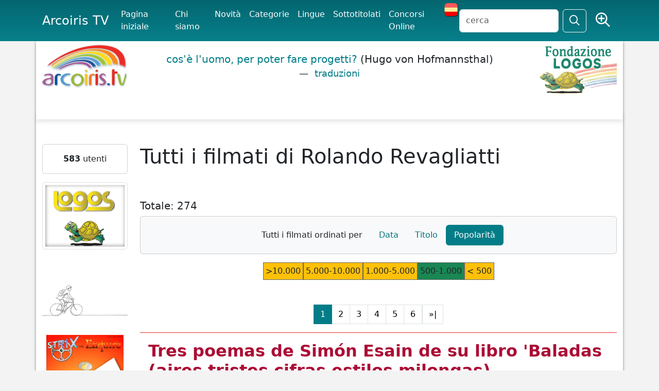

--- FILE ---
content_type: text/html; charset=UTF-8
request_url: https://www.arcoiris.tv/fonte/Rolando%20Revagliatti/order/hits/range/2/
body_size: 11978
content:
<!DOCTYPE html>
<html lang="en" xmlns:og="http://ogp.me/ns#" xmlns:fb="http://www.facebook.com/2008/fbml">
<head>
<meta http-equiv="Content-Type" content="text/html; charset=utf-8" />	
    <title>Rolando Revagliatti</title>
   <meta name="viewport" content="width=device-width, initial-scale=1">
    <meta name="description" content="" />
	<meta name="keywords" content="" />
	
<link rel="canonical" href="https://www.arcoiris.tv/fonte/Rolando%20Revagliatti/order/hits/range/2/" />
<meta property="fb:admins" content="1847642915" />
<meta property="fb:app_id" content="535497943788311" />
<meta property="fb:admins" content="1847642915" />
<meta property="og:url" content="https:/www.arcoiris.tv/fonte/Rolando%20Revagliatti/order/hits/range/2/" />
<meta property="og:type" content="website" />
<meta property="og:title" content="Rolando Revagliatti" />
<meta property="og:description" content="" />
<meta property="og:image" content="https://www.arcoiris.tv/img/logo.png" />
    <link href="/css/bootstrap/css/bootstrap.min.css" rel="stylesheet" media="screen" />
	<link href="/css/fontawesome-pro-6.5.1-web/css/fontawesome.min.css" rel="stylesheet" />
	<link href="/css/fontawesome-pro-6.5.1-web/css/sharp-regular.css" rel="stylesheet" />
	
	
	<link href="/css/fontawesome-pro-6.5.1-web/css/regular.min.css" rel="stylesheet" />
	<link href="/js/jquery-ui/jquery-ui.min.css" rel="stylesheet" media="screen" />
    <link href="/css/style.css" rel="stylesheet" media="all" /> 

    <!-- HTML5 shim, for IE6-8 support of HTML5 elements -->
    <!--[if lt IE 9]>
      <script src="/js/html5shiv.js"></script>
    <![endif]-->
<script src='/js/jquery-3.7.1.min.js'></script>
<script src="/css/bootstrap/js/bootstrap.bundle.min.js"></script>
	
		

    <!-- Fav and touch icons -->
   

<link rel="apple-touch-icon" sizes="180x180" href="/apple-touch-icon.png">
<link rel="icon" type="image/png" sizes="32x32" href="/favicon-32x32.png">
<link rel="icon" type="image/png" sizes="16x16" href="/favicon-16x16.png">
<link rel="manifest" href="/site.webmanifest">
<link rel="mask-icon" href="/safari-pinned-tab.svg" color="#5bbad5">
<meta name="msapplication-TileColor" content="#da532c">
<meta name="theme-color" content="#ffffff">



  </head>

  <body>






<nav class="navbar navbar-expand-lg bg-body-menu fixed-top">
  <div class="container">
    <a class="navbar-brand" href="https://www.arcoiris.tv/">Arcoiris TV</a>
    <button class="navbar-toggler text-light" type="button" data-bs-toggle="collapse" data-bs-target="#navbarSupportedContent" aria-controls="navbarSupportedContent" aria-expanded="false" aria-label="Toggle navigation">
      <span class="navbar-toggler-icon text-light"></span>
    </button>
    <div class="collapse navbar-collapse" id="navbarSupportedContent">
      <ul class="navbar-nav me-auto mb-2 mb-lg-0 arco-top-menu">
					<li class="nav-item active"><a class="nav-link active" href="/index.php">Pagina iniziale</a></li>
	              	<li class="nav-item"><a class="nav-link active" href="/info/">Chi siamo</a></li>
					<li class="nav-item"><a class="nav-link active" href="/movies/">Novit&agrave;</a></li>
	              	<li class="nav-item"><a class="nav-link active" href="/categories/">Categorie</a></li>
	    			<li class="nav-item"><a class="nav-link active" href="/vlanguages/">Lingue</a></li>
					<li class="nav-item"><a class="nav-link active" href="/subtitled/">Sottotitolati</a></li>
					<li class="nav-item"><a class="nav-link active" href="/festivals/">Concorsi Online</a></li>
					
						
					<li><a href="#" class="set-lang-cookie" data-cur-lang="it" title="En español" ><img src="/images/ES.png" style="margin-top: -5px;" /></a></li>	
						
				
      </ul>
      <form action="" method="POST" id="site-search" class="d-flex" role="search">
       <input class="form-control me-2" type="text" name="s" id="tsearch" value="" placeholder="cerca" />
	              	<input type="hidden" name="par" value="cc" />
					<input type="hidden" name="csea" value="157dde5943340426cdc74b42a5906888" />
					<input type="hidden" name="op" value="search" />
					<input type="hidden" name="formT" value="top" />
					<input type="hidden" name="type" value="all" />	
        <button class="btn btn-outline-light" type="submit" id="search"><i class="fa-sharp fa-regular fa-magnifying-glass fa-lg"></i></button>
		&nbsp;
		<span class="r-av">
				<a href="/search/" class="tip btn text-light" data-toggle="tooltip" data-placement="bottom" title="Ricerca avanzata">
				<i class="fa-sharp fa-regular fa-magnifying-glass-plus fs-3"></i></a>
		</span>
      </form>
    </div>
  </div>
</nav>



	 <div class="body-white container">
	 	 <header>
		 	 <div class="row">
		 	 	<div class="col-2 d-none d-sm-none d-md-block">
				
	          		<a href="/index.php"><img src="/img/logo.png" alt="Arcoiris TV" class="img-fluid" /></a>
						        	</div>
		
				
		 	 	<div class="col lq-wrapper d-none d-sm-none d-md-block">
	          												
					<blockquote class="blockquote logos-quotes">
<p class="fw-light"><a href="http://www.logosdictionary.org/logosquotesLayout.php?code=4985843&code_language=IT&f=web" target="_blank">cos'è l'uomo, per poter fare progetti? 
</a><span>(Hugo von Hofmannsthal)</span> <figcaption class="blockquote-footer"><a href="http://www.logosdictionary.org/logosquotesLayout.php?code=4985843&code_language=IT&f=web" target="_blank" class="ldtrad"> traduzioni</a></figcaption></p>
</blockquote>
					
	        	</div>         
	         
	 	 	 	<div class="col-2 text-end d-none d-sm-none d-md-block">
	          		
					<a href="http://www.logos.it" target="_blank"><img src="/img/fond_logos_it.png" alt="Fondazione Logos" class="img-fluid" /></a>
									
					
	        	</div>        
		 	 </div>
	 	 </header>

    
  
	 <div class="row bdy">
	 <div class="b-shadow mb-5 bg-white"></div>
	 
       <div class="col-2 d-none d-sm-none d-md-none d-lg-block">

	
	
		
	
	<div class="card text-center mb-3">
	
		
        <div class="card-body">
        <strong>583</strong> utenti		</div>
	</div>
	
	
	
	
	 
		<div class="text-center mb-3">
			<a href="https://www.logos.net" rel="nofollow" target="_blank"><img src="https://www.arcoiris.tv/img/logosTraduzioni2.png" title="Logos Traduzioni" class="img-thumbnail"></a><br><br>		</div>
		
	 
		<div class="text-center mb-3">
			<a href="/impmob/index.php"><img src="/img/banner/biker_250.jpg" title="Come mi muovo oggi?" class="img-fluid"></a>		</div>
		
	 
		<div class="text-center mb-3">
			<a href="/docs/Risveglio/" target="_blank"><img src="/docs/Risveglio/risveglio.png" title="Risveglio - Sfoglia il fumetto" class="img-responsive img-fluid"></a>		</div>
		
	 
		<div class="text-center mb-3">
			<a target="_blank" href="https://www.libri.it"><img src="/img/banner/libri.jpg" alt="Libri.it" /></a><a target='_blank' href='https://www.libri.it/edmondo-mare'><img class='libri-books img-thumbnail' src='https://www.libri.it/thumb/220x220/image/data/Edmare.png' alt='EDMONDO VA AL MARE' title='EDMONDO VA AL MARE' border='0' style='margin: 5px; border: solid 1px #666;' /></a><a target='_blank' href='https://www.libri.it/jean-blaise-si-innamora'><img class='libri-books img-thumbnail' src='https://www.libri.it/thumb/220x220/image/data/covers_2025/9788857614540-min.png' alt='JEAN-BLAISE SI INNAMORA' title='JEAN-BLAISE SI INNAMORA' border='0' style='margin: 5px; border: solid 1px #666;' /></a><a target='_blank' href='https://www.libri.it/piloursine-compleanno'><img class='libri-books img-thumbnail' src='https://www.libri.it/thumb/220x220/image/data/covers_2025/9788857614410-min.png' alt='PILOURSINE E IL COMPLEANNO' title='PILOURSINE E IL COMPLEANNO' border='0' style='margin: 5px; border: solid 1px #666;' /></a><a target='_blank' href='https://www.libri.it/gasazi'><img class='libri-books img-thumbnail' src='https://www.libri.it/thumb/220x220/image/data/covers_2025/9788857613642-min.png' alt='IL GIARDINO DI ABDUL GASAZI' title='IL GIARDINO DI ABDUL GASAZI' border='0' style='margin: 5px; border: solid 1px #666;' /></a><a target='_blank' href='https://www.libri.it/maiale'><img class='libri-books img-thumbnail' src='https://www.libri.it/thumb/220x220/image/data/covers_2025/9788857611983-min.png' alt='IL MAIALE' title='IL MAIALE' border='0' style='margin: 5px; border: solid 1px #666;' /></a>		</div>
		
	 
		<div class="text-center mb-3">
			<a href="http://www.emergency.it" target="_blank"><img src="https://www.arcoiris.tv/images/banners/emergency_logo.png" alt="Emergency" class="img-fluid"></a>		</div>
		
		
	
	<div class="card text-center mb-3">
	
				
			<div class="card-header box-arcoiris"><h4 class="fw-bold">Fai un link ad Arcoiris Tv</h4></div>	
		
        <div class="card-body">
        <a href="/link-ad-arcoiris/"><img src="https://www.arcoiris.tv/images/icone/linkarc.png" border=0 alt="Utilizza uno dei nostri banner!" title="Utilizza uno dei nostri banner!"  class="img-fluid"></a>
<div id="arco-box"></div>
<script src="/box_filmati/box_img2.php"></script>		</div>
	</div>
	
	
	
	
	 
		<div class="text-center mb-3">
			<a href="https://festivalcinelatino.arcoiris.tv/index.php" rel="nofollow" target="_blank"><img src="https://www.arcoiris.tv/images/fclt_cineteca.jpg" title="cineteca" width="150" height="178" class="img-fluid"></a><br><br>

<a href="https://www.cinechileno.org/" rel="nofollow" target="_blank"><img src="https://www.arcoiris.tv/images/banners/cinecileno.png" title="cinecileno" width="150" height="178" class="img-fluid"></a><br><br>


<a href="https://www.arcoiris.tv/category/2189/" rel="nofollow" target="_blank"><img src="https://www.arcoiris.tv/images/banners/opp.webp" title="Opponiamoci" class="img-fluid"></a><br><br>

<a href="https://www.arcoiris.tv/category/2887/" rel="nofollow" target="_blank"><img src="https://www.arcoiris.tv/images/banners/eci_stop.webp" title="Stop Border Violence" class="img-fluid"></a><br><br>

<a href="https://www.arcoiris.tv/category/2550/" rel="nofollow" target="_blank"><img src="https://www.arcoiris.tv/images/banners/bellaMusica_opponiamoci.webp" title="Bella Musica - Opponiamoci" class="img-fluid"></a><br><br>

<a href="https://www.logoslibrary.eu/document.php?document_id=83931&code_language=ES" rel="nofollow" target="_blank"><img src="https://www.arcoiris.tv/images/banners/el_libro_de_aram.webp" title="EL LIBRO DE ARAM" class="img-fluid"></a><br><br>

<a href="https://www.arcoiris.tv/category/2193/" rel="nofollow" target="_blank"><img src="https://www.arcoiris.tv/images/banners/opponiamoci_covid19.png" title="Testimonianze dal mondo COVID-19" class="img-fluid"></a>
<br><br>

<a href="https://www.arcoiris.tv/category/2267/" rel="nofollow" target="_blank"><img src="https://www.arcoiris.tv/images/banners/FestaScienzaFilosofia.jpg" title="Festa di Scienza e di Filosofia 2022" class="img-fluid"></a>		</div>
	      
   
</div>







<div class="col">	






<h1>Tutti i filmati di Rolando Revagliatti</h1>

<div class="clearfix"></div>
	
	
	

<h5 class="text-start">Totale: 274</h5>	



<div class="card bg-light bg-gradient mb-3">
<div class="card-body">

    <ul class="nav nav-pills justify-content-center">
		
		<li class="nav-item"><a class="nav-link text-dark" aria-disabled="true">Tutti i filmati ordinati per</a></li>
	
      	<li class="nav-item">
			<a class="nav-link" href="/fonte/Rolando Revagliatti/order/data/">Data</a>
		</li>
      	<li class="nav-item">
			<a class="nav-link" href="/fonte/Rolando Revagliatti/order/alfa/">Titolo</a>
		</li>
      	<li class="nav-item">
			<a class="nav-link active" href="/fonte/Rolando Revagliatti/order/hits/">Popolarit&agrave;</a>
		</li>
    	
    </ul>

</div>	</div>






	
<ul class="nav justify-content-center sortby-small mb-5">
<li class="nav-item"><a class="nav-link text-dark text-bg-warning" href="/fonte/Rolando Revagliatti/order/hits/range/5/">&gt;10.000</a></li>
<li class="nav-item"><a class="nav-link text-dark text-bg-warning" href="/fonte/Rolando Revagliatti/order/hits/range/4/">5.000-10.000</a></li>
<li class="nav-item"><a class="nav-link text-dark text-bg-warning" href="/fonte/Rolando Revagliatti/order/hits/range/3/">1.000-5.000</a></li>
<li class="nav-item"><a class="nav-link text-dark text-bg-success  link-light current" href="/fonte/Rolando Revagliatti/order/hits/range/2/">500-1.000</a></li>
<li class="nav-item"><a class="nav-link text-dark text-bg-warning" href="/fonte/Rolando Revagliatti/order/hits/range/1/">&lt; 500</a></li>
</ul><div class="clearfix"></div>


<nav aria-label="Arco navigation">
 <ul class="pagination justify-content-center">
<li class="active"><a class="page-link" href="#">1</a></li><li class="page-item"><a class="page-link" href="/fonte/Rolando Revagliatti/order/hits/range/2/p/2">2</a></li><li class="page-item"><a class="page-link" href="/fonte/Rolando Revagliatti/order/hits/range/2/p/3">3</a></li><li class="page-item"><a class="page-link" href="/fonte/Rolando Revagliatti/order/hits/range/2/p/4">4</a></li><li class="page-item"><a class="page-link" href="/fonte/Rolando Revagliatti/order/hits/range/2/p/5">5</a></li><li class="page-item"><a class="page-link" href="/fonte/Rolando Revagliatti/order/hits/range/2/p/6">6</a></li><li><a class="page-link" href="/fonte/Rolando Revagliatti/order/hits/range/2/p/28">&raquo;|</a></li></ul>
</nav>

<div class="item p-3">
	<h2 class="title text-danger">
	<a href="https://www.arcoiris.tv/scheda/it/56444/">Tres poemas de Simón Esain de su libro 'Baladas (aires tristes cifras estilos milongas)</a>	</h2>

<div class="mb-2">
		

		<div class="inline_images"><a href="https://www.arcoiris.tv/scheda/it/56444/"><img loading="lazy" src="https://www.arcoiris.tv/thumb/w145/images/schede/it/56444.jpg" alt="Tres poemas de Sim&oacute;n Esain de su libro &#039;Baladas (aires tristes cifras estilos milongas)" class="img-polaroid" width="145" /><span>&nbsp;</span></a></div><b>Rolando Revagliatti</b> nació el 14 de abril de 1945 en Buenos Aires, ciudad en la que reside. Publicó en&nbsp;soporte papel un volumen que reúne su dramaturgia, dos con cuentos, relatos y microficciones y diecinueve poemarios. En ediciones digitales se hallan los seis tomos de su libro <i>"Documentales. Entrevistas a escritores argentinos"</i>, conformados por 159 entrevistas por él realizadas. Todos sus libros cuentan con ediciones electrónicas disponibles en www.revagliatti.com


			<div class="clearfix"></div>
	</div>	
		<div class="card bg-secondary bg-gradient bg-opacity-10">
			<div class="card-body">
						
	




<ul class="list-unstyled">

	


<li class="bg-warning px-1 bg-opacity-25 mb-2">Visualizzazioni:   994 
						
										</li>


	<li style="mb-2">Lingua: <a href="https://www.arcoiris.tv/language/ES/" title="SPAGNOLO"><img src="https://www.arcoiris.tv/img/flags/SPAGNOLO.gif" width="30" height="18" alt="SPAGNOLO" title="SPAGNOLO" /></a>					 | Licenza: <a class="btn btn-secondary btn-sm text-light" href="#" onclick="window.open('https://www.arcoiris.tv//includes/cc/All_rights_reserved_it.htm', 'characteristic_help', 'width=600,height=420,scrollbars=yes,resizable=yes,toolbar=no,directories=no,location=no,menubar=no,status=no');return false;"><span class="label">&copy; all rights reserved</span></a>							
					
				</li>	
				
					
						
				<li>Fonte: <a href="https://www.arcoiris.tv/fonte/Rolando Revagliatti/">Rolando Revagliatti</a> | Durata: 3.77 min										 | Pubblicato il: 30-06-2023					   
				</li>
					  
  	
<li class="float-end mx-5">
	<a href="/category/2588/">
	<img loading="lazy" class="img-fluid" src="https://www.arcoiris.tv//thumb/w75_h75/images/categorie/rolando.jpg" alt="Totale: 1617 filmati" title="Totale: 1617 filmati" /></a>

</li>

				
		
					  
				<li>Categoria: <a href="https://www.arcoiris.tv/category/2588/">Rolando Revagliatti</a></li>
													
				<li style="margin-bottom: 10px;">Scarica: 
					 
					<a target="_blank" href="https://www.arcoiris.tv/download.php?tipo=mp3&s=it&lid=56444">MP3</a> |
																<a target="_blank" href="https://www.arcoiris.tv/download.php?tipo=mp4&s=it&lid=56444">MP4</a> |
							
										<a target="_blank" href="https://www.arcoiris.tv/download.php?tipo=mpg&s=it&lid=56444">alta risoluzione</a>
							
										</li>
								

				
				
				
					
								
									
					
	



	
		
	
<li>	
<div class="rating-box" id="unit_long56444it">  <ul id="unit_ul56444it" class="unit-rating" style="width:75px;">     <li class="current-rating" style="width:33.15px;">Currently 2.21/5</li><li><a class="arcorating" href="/manager.php?d_op=rating&j=1&amp;q=56444-it&amp;t=3.14.144.233&amp;c=5" title="1 out of 5" class="r1-unit rater" rel="nofollow">1</a></li><li><a class="arcorating" href="/manager.php?d_op=rating&j=2&amp;q=56444-it&amp;t=3.14.144.233&amp;c=5" title="2 out of 5" class="r2-unit rater" rel="nofollow">2</a></li><li><a class="arcorating" href="/manager.php?d_op=rating&j=3&amp;q=56444-it&amp;t=3.14.144.233&amp;c=5" title="3 out of 5" class="r3-unit rater" rel="nofollow">3</a></li><li><a class="arcorating" href="/manager.php?d_op=rating&j=4&amp;q=56444-it&amp;t=3.14.144.233&amp;c=5" title="4 out of 5" class="r4-unit rater" rel="nofollow">4</a></li><li><a class="arcorating" href="/manager.php?d_op=rating&j=5&amp;q=56444-it&amp;t=3.14.144.233&amp;c=5" title="5 out of 5" class="r5-unit rater" rel="nofollow">5</a></li>  </ul>  <div class="unvoted">2.2/5 (38 voti)  </div>  </div><a href="#" data-rif="it|56444" class="shareSVideo btn btn-warning btn-sm">Condividi</a> <a href="https://www.arcoiris.tv/scheda/it/56444/addC#comment" class="btn btn-warning btn-sm">Commenta</a>					
</li>

		
				
</ul>





		
			</div>	
		</div>
	
	
	
	
</div>
<div class="item p-3">
	<h2 class="title text-danger">
	<a href="https://www.arcoiris.tv/scheda/it/60771/">Un poema de Ricardo Rubio, otro de Wenceslao Maldonado y otro de Manuel Ruano</a>	</h2>

<div class="mb-2">
		

		<div class="inline_images"><a href="https://www.arcoiris.tv/scheda/it/60771/"><img loading="lazy" src="https://www.arcoiris.tv/thumb/w145/images/schede/it/60771.jpg" alt="Un poema de Ricardo Rubio, otro de Wenceslao Maldonado y otro de Manuel Ruano" class="img-polaroid" width="145" /><span>&nbsp;</span></a></div><b>Rolando Revagliatti</b> nació el 14 de abril de 1945 en Buenos Aires, ciudad en la que reside. Publicó en&nbsp;soporte papel un volumen que reúne su dramaturgia, dos con cuentos, relatos y microficciones y diecinueve poemarios. En ediciones digitales se hallan los seis tomos de su libro <i>"Documentales. Entrevistas a escritores argentinos"</i>, conformados por 159 entrevistas por él realizadas. Todos sus libros cuentan con ediciones electrónicas disponibles en www.revagliatti.com


			<div class="clearfix"></div>
	</div>	
		<div class="card bg-secondary bg-gradient bg-opacity-10">
			<div class="card-body">
						
	




<ul class="list-unstyled">

	


<li class="bg-warning px-1 bg-opacity-25 mb-2">Visualizzazioni:   993 
						
										</li>


	<li style="mb-2">Lingua: <a href="https://www.arcoiris.tv/language/ES/" title="SPAGNOLO"><img src="https://www.arcoiris.tv/img/flags/SPAGNOLO.gif" width="30" height="18" alt="SPAGNOLO" title="SPAGNOLO" /></a>					 | Licenza: <a class="btn btn-secondary btn-sm text-light" href="#" onclick="window.open('https://www.arcoiris.tv//includes/cc/All_rights_reserved_it.htm', 'characteristic_help', 'width=600,height=420,scrollbars=yes,resizable=yes,toolbar=no,directories=no,location=no,menubar=no,status=no');return false;"><span class="label">&copy; all rights reserved</span></a>							
					
				</li>	
				
					
						
				<li>Fonte: <a href="https://www.arcoiris.tv/fonte/Rolando Revagliatti/">Rolando Revagliatti</a> | Durata: 3.25 min										 | Pubblicato il: 25-10-2023					   
				</li>
					  
  	
<li class="float-end mx-5">
	<a href="/category/2588/">
	<img loading="lazy" class="img-fluid" src="https://www.arcoiris.tv//thumb/w75_h75/images/categorie/rolando.jpg" alt="Totale: 1617 filmati" title="Totale: 1617 filmati" /></a>

</li>

				
		
					  
				<li>Categoria: <a href="https://www.arcoiris.tv/category/2588/">Rolando Revagliatti</a></li>
													
				<li style="margin-bottom: 10px;">Scarica: 
					 
					<a target="_blank" href="https://www.arcoiris.tv/download.php?tipo=mp3&s=it&lid=60771">MP3</a> |
																<a target="_blank" href="https://www.arcoiris.tv/download.php?tipo=mp4&s=it&lid=60771">MP4</a> |
							
										<a target="_blank" href="https://www.arcoiris.tv/download.php?tipo=mpg&s=it&lid=60771">alta risoluzione</a>
							
										</li>
								

				
				
				
					
								
									
					
	



	
		
	
<li>	
<div class="rating-box" id="unit_long60771it">  <ul id="unit_ul60771it" class="unit-rating" style="width:75px;">     <li class="current-rating" style="width:26.55px;">Currently 1.77/5</li><li><a class="arcorating" href="/manager.php?d_op=rating&j=1&amp;q=60771-it&amp;t=3.14.144.233&amp;c=5" title="1 out of 5" class="r1-unit rater" rel="nofollow">1</a></li><li><a class="arcorating" href="/manager.php?d_op=rating&j=2&amp;q=60771-it&amp;t=3.14.144.233&amp;c=5" title="2 out of 5" class="r2-unit rater" rel="nofollow">2</a></li><li><a class="arcorating" href="/manager.php?d_op=rating&j=3&amp;q=60771-it&amp;t=3.14.144.233&amp;c=5" title="3 out of 5" class="r3-unit rater" rel="nofollow">3</a></li><li><a class="arcorating" href="/manager.php?d_op=rating&j=4&amp;q=60771-it&amp;t=3.14.144.233&amp;c=5" title="4 out of 5" class="r4-unit rater" rel="nofollow">4</a></li><li><a class="arcorating" href="/manager.php?d_op=rating&j=5&amp;q=60771-it&amp;t=3.14.144.233&amp;c=5" title="5 out of 5" class="r5-unit rater" rel="nofollow">5</a></li>  </ul>  <div class="unvoted">1.8/5 (31 voti)  </div>  </div><a href="#" data-rif="it|60771" class="shareSVideo btn btn-warning btn-sm">Condividi</a> <a href="https://www.arcoiris.tv/scheda/it/60771/addC#comment" class="btn btn-warning btn-sm">Commenta</a>					
</li>

		
				
</ul>





		
			</div>	
		</div>
	
	
	
	
</div>
<div class="item p-3">
	<h2 class="title text-danger">
	<a href="https://www.arcoiris.tv/scheda/it/52292/">Poemas de Alejandra Correa de su libro Maneras de ver morir a un pájaro</a>	</h2>

<div class="mb-2">
		

		<div class="inline_images"><a href="https://www.arcoiris.tv/scheda/it/52292/"><img loading="lazy" src="https://www.arcoiris.tv/thumb/w145/images/schede/it/52292.jpg" alt="Poemas de Alejandra Correa de su libro Maneras de ver morir a un p&aacute;jaro" class="img-polaroid" width="145" /><span>&nbsp;</span></a></div><b>Rolando Revagliatti</b> nació el 14 de abril de 1945 en Buenos Aires, ciudad en la que reside. Publicó en&nbsp;soporte papel un volumen que reúne su dramaturgia, dos con cuentos, relatos y microficciones y diecinueve poemarios. En ediciones digitales se hallan los seis tomos de su libro <i>"Documentales. Entrevistas a escritores argentinos"</i>, conformados por 159 entrevistas por él realizadas. Todos sus libros cuentan con ediciones electrónicas disponibles en www.revagliatti.com


			<div class="clearfix"></div>
	</div>	
		<div class="card bg-secondary bg-gradient bg-opacity-10">
			<div class="card-body">
						
	




<ul class="list-unstyled">

	


<li class="bg-warning px-1 bg-opacity-25 mb-2">Visualizzazioni:   991 
						
										</li>


	<li style="mb-2">Lingua: <a href="https://www.arcoiris.tv/language/ES/" title="SPAGNOLO"><img src="https://www.arcoiris.tv/img/flags/SPAGNOLO.gif" width="30" height="18" alt="SPAGNOLO" title="SPAGNOLO" /></a>					 | Licenza: <a class="btn btn-secondary btn-sm text-light" href="#" onclick="window.open('https://www.arcoiris.tv//includes/cc/All_rights_reserved_it.htm', 'characteristic_help', 'width=600,height=420,scrollbars=yes,resizable=yes,toolbar=no,directories=no,location=no,menubar=no,status=no');return false;"><span class="label">&copy; all rights reserved</span></a>							
					
				</li>	
				
					
						
				<li>Fonte: <a href="https://www.arcoiris.tv/fonte/Rolando Revagliatti/">Rolando Revagliatti</a> | Durata: 4.97 min										 | Pubblicato il: 06-03-2023					   
				</li>
					  
  	
<li class="float-end mx-5">
	<a href="/category/2588/">
	<img loading="lazy" class="img-fluid" src="https://www.arcoiris.tv//thumb/w75_h75/images/categorie/rolando.jpg" alt="Totale: 1617 filmati" title="Totale: 1617 filmati" /></a>

</li>

				
		
					  
				<li>Categoria: <a href="https://www.arcoiris.tv/category/2588/">Rolando Revagliatti</a></li>
													
				<li style="margin-bottom: 10px;">Scarica: 
					 
					<a target="_blank" href="https://www.arcoiris.tv/download.php?tipo=mp3&s=it&lid=52292">MP3</a> |
																<a target="_blank" href="https://www.arcoiris.tv/download.php?tipo=mp4&s=it&lid=52292">MP4</a> |
							
										<a target="_blank" href="https://www.arcoiris.tv/download.php?tipo=mpg&s=it&lid=52292">alta risoluzione</a>
							
										</li>
								

				
				
				
					
								
									
					
	



	
		
	
<li>	
<div class="rating-box" id="unit_long52292it">  <ul id="unit_ul52292it" class="unit-rating" style="width:75px;">     <li class="current-rating" style="width:27.45px;">Currently 1.83/5</li><li><a class="arcorating" href="/manager.php?d_op=rating&j=1&amp;q=52292-it&amp;t=3.14.144.233&amp;c=5" title="1 out of 5" class="r1-unit rater" rel="nofollow">1</a></li><li><a class="arcorating" href="/manager.php?d_op=rating&j=2&amp;q=52292-it&amp;t=3.14.144.233&amp;c=5" title="2 out of 5" class="r2-unit rater" rel="nofollow">2</a></li><li><a class="arcorating" href="/manager.php?d_op=rating&j=3&amp;q=52292-it&amp;t=3.14.144.233&amp;c=5" title="3 out of 5" class="r3-unit rater" rel="nofollow">3</a></li><li><a class="arcorating" href="/manager.php?d_op=rating&j=4&amp;q=52292-it&amp;t=3.14.144.233&amp;c=5" title="4 out of 5" class="r4-unit rater" rel="nofollow">4</a></li><li><a class="arcorating" href="/manager.php?d_op=rating&j=5&amp;q=52292-it&amp;t=3.14.144.233&amp;c=5" title="5 out of 5" class="r5-unit rater" rel="nofollow">5</a></li>  </ul>  <div class="unvoted">1.8/5 (35 voti)  </div>  </div><a href="#" data-rif="it|52292" class="shareSVideo btn btn-warning btn-sm">Condividi</a> <a href="https://www.arcoiris.tv/scheda/it/52292/addC#comment" class="btn btn-warning btn-sm">Commenta</a>					
</li>

		
				
</ul>





		
			</div>	
		</div>
	
	
	
	
</div>
<div class="item p-3">
	<h2 class="title text-danger">
	<a href="https://www.arcoiris.tv/scheda/it/48767/">Poemas de Jorge Castañeda</a>	</h2>

<div class="mb-2">
		

		<div class="inline_images"><a href="https://www.arcoiris.tv/scheda/it/48767/"><img loading="lazy" src="https://www.arcoiris.tv/thumb/w145/images/schede/it/48767.jpg" alt="Poemas de Jorge Casta&ntilde;eda" class="img-polaroid" width="145" /><span>&nbsp;</span></a></div><b>Rolando Revagliatti</b> nació el 14 de abril de 1945 en Buenos Aires, ciudad en la que reside. Publicó en&nbsp;soporte papel un volumen que reúne su dramaturgia, dos con cuentos, relatos y microficciones y diecinueve poemarios. En ediciones digitales se hallan los seis tomos de su libro <i>"Documentales. Entrevistas a escritores argentinos"</i>, conformados por 159 entrevistas por él realizadas. Todos sus libros cuentan con ediciones electrónicas disponibles en www.revagliatti.com


			<div class="clearfix"></div>
	</div>	
		<div class="card bg-secondary bg-gradient bg-opacity-10">
			<div class="card-body">
						
	




<ul class="list-unstyled">

	


<li class="bg-warning px-1 bg-opacity-25 mb-2">Visualizzazioni:   990 
						
										</li>


	<li style="mb-2">Lingua: <a href="https://www.arcoiris.tv/language/ES/" title="SPAGNOLO"><img src="https://www.arcoiris.tv/img/flags/SPAGNOLO.gif" width="30" height="18" alt="SPAGNOLO" title="SPAGNOLO" /></a>					 | Licenza: <a class="btn btn-secondary btn-sm text-light" href="#" onclick="window.open('https://www.arcoiris.tv//includes/cc/All_rights_reserved_it.htm', 'characteristic_help', 'width=600,height=420,scrollbars=yes,resizable=yes,toolbar=no,directories=no,location=no,menubar=no,status=no');return false;"><span class="label">&copy; all rights reserved</span></a>							
					
				</li>	
				
					
						
				<li>Fonte: <a href="https://www.arcoiris.tv/fonte/Rolando Revagliatti/">Rolando Revagliatti</a> | Durata: 3.23 min										 | Pubblicato il: 24-11-2022					   
				</li>
					  
  	
<li class="float-end mx-5">
	<a href="/category/2588/">
	<img loading="lazy" class="img-fluid" src="https://www.arcoiris.tv//thumb/w75_h75/images/categorie/rolando.jpg" alt="Totale: 1617 filmati" title="Totale: 1617 filmati" /></a>

</li>

				
		
					  
				<li>Categoria: <a href="https://www.arcoiris.tv/category/2588/">Rolando Revagliatti</a></li>
													
				<li style="margin-bottom: 10px;">Scarica: 
					 
					<a target="_blank" href="https://www.arcoiris.tv/download.php?tipo=mp3&s=it&lid=48767">MP3</a> |
																<a target="_blank" href="https://www.arcoiris.tv/download.php?tipo=mp4&s=it&lid=48767">MP4</a> |
							
										<a target="_blank" href="https://www.arcoiris.tv/download.php?tipo=mpg&s=it&lid=48767">alta risoluzione</a>
							
										</li>
								

				
				
				
					
								
									
					
	



	
		
	
<li>	
<div class="rating-box" id="unit_long48767it">  <ul id="unit_ul48767it" class="unit-rating" style="width:75px;">     <li class="current-rating" style="width:27px;">Currently 1.80/5</li><li><a class="arcorating" href="/manager.php?d_op=rating&j=1&amp;q=48767-it&amp;t=3.14.144.233&amp;c=5" title="1 out of 5" class="r1-unit rater" rel="nofollow">1</a></li><li><a class="arcorating" href="/manager.php?d_op=rating&j=2&amp;q=48767-it&amp;t=3.14.144.233&amp;c=5" title="2 out of 5" class="r2-unit rater" rel="nofollow">2</a></li><li><a class="arcorating" href="/manager.php?d_op=rating&j=3&amp;q=48767-it&amp;t=3.14.144.233&amp;c=5" title="3 out of 5" class="r3-unit rater" rel="nofollow">3</a></li><li><a class="arcorating" href="/manager.php?d_op=rating&j=4&amp;q=48767-it&amp;t=3.14.144.233&amp;c=5" title="4 out of 5" class="r4-unit rater" rel="nofollow">4</a></li><li><a class="arcorating" href="/manager.php?d_op=rating&j=5&amp;q=48767-it&amp;t=3.14.144.233&amp;c=5" title="5 out of 5" class="r5-unit rater" rel="nofollow">5</a></li>  </ul>  <div class="unvoted">1.8/5 (40 voti)  </div>  </div><a href="#" data-rif="it|48767" class="shareSVideo btn btn-warning btn-sm">Condividi</a> <a href="https://www.arcoiris.tv/scheda/it/48767/addC#comment" class="btn btn-warning btn-sm">Commenta</a>					
</li>

		
				
</ul>





		
			</div>	
		</div>
	
	
	
	
</div>
<div class="item p-3">
	<h2 class="title text-danger">
	<a href="https://www.arcoiris.tv/scheda/it/62344/">Seis poemas de Luis Alfredo Villalba de su libro 'Aguas vivas'</a>	</h2>

<div class="mb-2">
		

		<div class="inline_images"><a href="https://www.arcoiris.tv/scheda/it/62344/"><img loading="lazy" src="https://www.arcoiris.tv/thumb/w145/images/schede/it/62344.jpg" alt="Seis poemas de Luis Alfredo Villalba de su libro &#039;Aguas vivas&#039;" class="img-polaroid" width="145" /><span>&nbsp;</span></a></div><b>Rolando Revagliatti</b> nació el 14 de abril de 1945 en Buenos Aires, ciudad en la que reside. Publicó en&nbsp;soporte papel un volumen que reúne su dramaturgia, dos con cuentos, relatos y microficciones y diecinueve poemarios. En ediciones digitales se hallan los seis tomos de su libro <i>"Documentales. Entrevistas a escritores argentinos"</i>, conformados por 159 entrevistas por él realizadas. Todos sus libros cuentan con ediciones electrónicas disponibles en www.revagliatti.com


			<div class="clearfix"></div>
	</div>	
		<div class="card bg-secondary bg-gradient bg-opacity-10">
			<div class="card-body">
						
	




<ul class="list-unstyled">

	


<li class="bg-warning px-1 bg-opacity-25 mb-2">Visualizzazioni:   990 
						
										</li>


	<li style="mb-2">Lingua: <a href="https://www.arcoiris.tv/language/ES/" title="SPAGNOLO"><img src="https://www.arcoiris.tv/img/flags/SPAGNOLO.gif" width="30" height="18" alt="SPAGNOLO" title="SPAGNOLO" /></a>					 | Licenza: <a class="btn btn-secondary btn-sm text-light" href="#" onclick="window.open('https://www.arcoiris.tv//includes/cc/All_rights_reserved_it.htm', 'characteristic_help', 'width=600,height=420,scrollbars=yes,resizable=yes,toolbar=no,directories=no,location=no,menubar=no,status=no');return false;"><span class="label">&copy; all rights reserved</span></a>							
					
				</li>	
				
					
						
				<li>Fonte: <a href="https://www.arcoiris.tv/fonte/Rolando Revagliatti/">Rolando Revagliatti</a> | Durata: 7.62 min										 | Pubblicato il: 06-12-2023					   
				</li>
					  
  	
<li class="float-end mx-5">
	<a href="/category/2588/">
	<img loading="lazy" class="img-fluid" src="https://www.arcoiris.tv//thumb/w75_h75/images/categorie/rolando.jpg" alt="Totale: 1617 filmati" title="Totale: 1617 filmati" /></a>

</li>

				
		
					  
				<li>Categoria: <a href="https://www.arcoiris.tv/category/2588/">Rolando Revagliatti</a></li>
													
				<li style="margin-bottom: 10px;">Scarica: 
					 
					<a target="_blank" href="https://www.arcoiris.tv/download.php?tipo=mp3&s=it&lid=62344">MP3</a> |
																<a target="_blank" href="https://www.arcoiris.tv/download.php?tipo=mp4&s=it&lid=62344">MP4</a> |
							
										<a target="_blank" href="https://www.arcoiris.tv/download.php?tipo=mpg&s=it&lid=62344">alta risoluzione</a>
							
										</li>
								

				
				
				
					
								
									
					
	



	
		
	
<li>	
<div class="rating-box" id="unit_long62344it">  <ul id="unit_ul62344it" class="unit-rating" style="width:75px;">     <li class="current-rating" style="width:25.95px;">Currently 1.73/5</li><li><a class="arcorating" href="/manager.php?d_op=rating&j=1&amp;q=62344-it&amp;t=3.14.144.233&amp;c=5" title="1 out of 5" class="r1-unit rater" rel="nofollow">1</a></li><li><a class="arcorating" href="/manager.php?d_op=rating&j=2&amp;q=62344-it&amp;t=3.14.144.233&amp;c=5" title="2 out of 5" class="r2-unit rater" rel="nofollow">2</a></li><li><a class="arcorating" href="/manager.php?d_op=rating&j=3&amp;q=62344-it&amp;t=3.14.144.233&amp;c=5" title="3 out of 5" class="r3-unit rater" rel="nofollow">3</a></li><li><a class="arcorating" href="/manager.php?d_op=rating&j=4&amp;q=62344-it&amp;t=3.14.144.233&amp;c=5" title="4 out of 5" class="r4-unit rater" rel="nofollow">4</a></li><li><a class="arcorating" href="/manager.php?d_op=rating&j=5&amp;q=62344-it&amp;t=3.14.144.233&amp;c=5" title="5 out of 5" class="r5-unit rater" rel="nofollow">5</a></li>  </ul>  <div class="unvoted">1.7/5 (30 voti)  </div>  </div><a href="#" data-rif="it|62344" class="shareSVideo btn btn-warning btn-sm">Condividi</a> <a href="https://www.arcoiris.tv/scheda/it/62344/addC#comment" class="btn btn-warning btn-sm">Commenta</a>					
</li>

		
				
</ul>





		
			</div>	
		</div>
	
	
	
	
</div>
<div class="item p-3">
	<h2 class="title text-danger">
	<a href="https://www.arcoiris.tv/scheda/it/53679/">Poemas de Karina Lerman de su libro 'Perlas'</a>	</h2>

<div class="mb-2">
		

		<div class="inline_images"><a href="https://www.arcoiris.tv/scheda/it/53679/"><img loading="lazy" src="https://www.arcoiris.tv/thumb/w145/images/schede/it/53679.jpg" alt="Poemas de Karina Lerman de su libro &#039;Perlas&#039;" class="img-polaroid" width="145" /><span>&nbsp;</span></a></div><b>Rolando Revagliatti</b> nació el 14 de abril de 1945 en Buenos Aires, ciudad en la que reside. Publicó en&nbsp;soporte papel un volumen que reúne su dramaturgia, dos con cuentos, relatos y microficciones y diecinueve poemarios. En ediciones digitales se hallan los seis tomos de su libro <i>"Documentales. Entrevistas a escritores argentinos"</i>, conformados por 159 entrevistas por él realizadas. Todos sus libros cuentan con ediciones electrónicas disponibles en www.revagliatti.com


			<div class="clearfix"></div>
	</div>	
		<div class="card bg-secondary bg-gradient bg-opacity-10">
			<div class="card-body">
						
	




<ul class="list-unstyled">

	


<li class="bg-warning px-1 bg-opacity-25 mb-2">Visualizzazioni:   987 
						
										</li>


	<li style="mb-2">Lingua: <a href="https://www.arcoiris.tv/language/ES/" title="SPAGNOLO"><img src="https://www.arcoiris.tv/img/flags/SPAGNOLO.gif" width="30" height="18" alt="SPAGNOLO" title="SPAGNOLO" /></a>					 | Licenza: <a class="btn btn-secondary btn-sm text-light" href="#" onclick="window.open('https://www.arcoiris.tv//includes/cc/All_rights_reserved_it.htm', 'characteristic_help', 'width=600,height=420,scrollbars=yes,resizable=yes,toolbar=no,directories=no,location=no,menubar=no,status=no');return false;"><span class="label">&copy; all rights reserved</span></a>							
					
				</li>	
				
					
						
				<li>Fonte: <a href="https://www.arcoiris.tv/fonte/Rolando Revagliatti/">Rolando Revagliatti</a> | Durata: 5.3 min										 | Pubblicato il: 17-04-2023					   
				</li>
					  
  	
<li class="float-end mx-5">
	<a href="/category/2588/">
	<img loading="lazy" class="img-fluid" src="https://www.arcoiris.tv//thumb/w75_h75/images/categorie/rolando.jpg" alt="Totale: 1617 filmati" title="Totale: 1617 filmati" /></a>

</li>

				
		
					  
				<li>Categoria: <a href="https://www.arcoiris.tv/category/2588/">Rolando Revagliatti</a></li>
													
				<li style="margin-bottom: 10px;">Scarica: 
					 
					<a target="_blank" href="https://www.arcoiris.tv/download.php?tipo=mp3&s=it&lid=53679">MP3</a> |
																<a target="_blank" href="https://www.arcoiris.tv/download.php?tipo=mp4&s=it&lid=53679">MP4</a> |
							
										<a target="_blank" href="https://www.arcoiris.tv/download.php?tipo=mpg&s=it&lid=53679">alta risoluzione</a>
							
										</li>
								

				
				
				
					
								
									
					
	



	
		
	
<li>	
<div class="rating-box" id="unit_long53679it">  <ul id="unit_ul53679it" class="unit-rating" style="width:75px;">     <li class="current-rating" style="width:25.65px;">Currently 1.71/5</li><li><a class="arcorating" href="/manager.php?d_op=rating&j=1&amp;q=53679-it&amp;t=3.14.144.233&amp;c=5" title="1 out of 5" class="r1-unit rater" rel="nofollow">1</a></li><li><a class="arcorating" href="/manager.php?d_op=rating&j=2&amp;q=53679-it&amp;t=3.14.144.233&amp;c=5" title="2 out of 5" class="r2-unit rater" rel="nofollow">2</a></li><li><a class="arcorating" href="/manager.php?d_op=rating&j=3&amp;q=53679-it&amp;t=3.14.144.233&amp;c=5" title="3 out of 5" class="r3-unit rater" rel="nofollow">3</a></li><li><a class="arcorating" href="/manager.php?d_op=rating&j=4&amp;q=53679-it&amp;t=3.14.144.233&amp;c=5" title="4 out of 5" class="r4-unit rater" rel="nofollow">4</a></li><li><a class="arcorating" href="/manager.php?d_op=rating&j=5&amp;q=53679-it&amp;t=3.14.144.233&amp;c=5" title="5 out of 5" class="r5-unit rater" rel="nofollow">5</a></li>  </ul>  <div class="unvoted">1.7/5 (34 voti)  </div>  </div><a href="#" data-rif="it|53679" class="shareSVideo btn btn-warning btn-sm">Condividi</a> <a href="https://www.arcoiris.tv/scheda/it/53679/addC#comment" class="btn btn-warning btn-sm">Commenta</a>					
</li>

		
				
</ul>





		
			</div>	
		</div>
	
	
	
	
</div>
<div class="item p-3">
	<h2 class="title text-danger">
	<a href="https://www.arcoiris.tv/scheda/it/53129/">Poemas de Hugo Echagüe de su libro 'Retorno del instante'</a>	</h2>

<div class="mb-2">
		

		<div class="inline_images"><a href="https://www.arcoiris.tv/scheda/it/53129/"><img loading="lazy" src="https://www.arcoiris.tv/thumb/w145/images/schede/it/53129.jpg" alt="Poemas de Hugo Echag&uuml;e de su libro &#039;Retorno del instante&#039;" class="img-polaroid" width="145" /><span>&nbsp;</span></a></div><b>Rolando Revagliatti</b> nació el 14 de abril de 1945 en Buenos Aires, ciudad en la que reside. Publicó en&nbsp;soporte papel un volumen que reúne su dramaturgia, dos con cuentos, relatos y microficciones y diecinueve poemarios. En ediciones digitales se hallan los seis tomos de su libro <i>"Documentales. Entrevistas a escritores argentinos"</i>, conformados por 159 entrevistas por él realizadas. Todos sus libros cuentan con ediciones electrónicas disponibles en www.revagliatti.com


			<div class="clearfix"></div>
	</div>	
		<div class="card bg-secondary bg-gradient bg-opacity-10">
			<div class="card-body">
						
	




<ul class="list-unstyled">

	


<li class="bg-warning px-1 bg-opacity-25 mb-2">Visualizzazioni:   984 
						
										</li>


	<li style="mb-2">Lingua: <a href="https://www.arcoiris.tv/language/ES/" title="SPAGNOLO"><img src="https://www.arcoiris.tv/img/flags/SPAGNOLO.gif" width="30" height="18" alt="SPAGNOLO" title="SPAGNOLO" /></a>					 | Licenza: <a class="btn btn-secondary btn-sm text-light" href="#" onclick="window.open('https://www.arcoiris.tv//includes/cc/All_rights_reserved_it.htm', 'characteristic_help', 'width=600,height=420,scrollbars=yes,resizable=yes,toolbar=no,directories=no,location=no,menubar=no,status=no');return false;"><span class="label">&copy; all rights reserved</span></a>							
					
				</li>	
				
					
						
				<li>Fonte: <a href="https://www.arcoiris.tv/fonte/Rolando Revagliatti/">Rolando Revagliatti</a> | Durata: 4.47 min										 | Pubblicato il: 29-03-2023					   
				</li>
					  
  	
<li class="float-end mx-5">
	<a href="/category/2588/">
	<img loading="lazy" class="img-fluid" src="https://www.arcoiris.tv//thumb/w75_h75/images/categorie/rolando.jpg" alt="Totale: 1617 filmati" title="Totale: 1617 filmati" /></a>

</li>

				
		
					  
				<li>Categoria: <a href="https://www.arcoiris.tv/category/2588/">Rolando Revagliatti</a></li>
													
				<li style="margin-bottom: 10px;">Scarica: 
					 
					<a target="_blank" href="https://www.arcoiris.tv/download.php?tipo=mp3&s=it&lid=53129">MP3</a> |
																<a target="_blank" href="https://www.arcoiris.tv/download.php?tipo=mp4&s=it&lid=53129">MP4</a> |
							
										<a target="_blank" href="https://www.arcoiris.tv/download.php?tipo=mpg&s=it&lid=53129">alta risoluzione</a>
							
										</li>
								

				
				
				
					
								
									
					
	



	
		
	
<li>	
<div class="rating-box" id="unit_long53129it">  <ul id="unit_ul53129it" class="unit-rating" style="width:75px;">     <li class="current-rating" style="width:31.2px;">Currently 2.08/5</li><li><a class="arcorating" href="/manager.php?d_op=rating&j=1&amp;q=53129-it&amp;t=3.14.144.233&amp;c=5" title="1 out of 5" class="r1-unit rater" rel="nofollow">1</a></li><li><a class="arcorating" href="/manager.php?d_op=rating&j=2&amp;q=53129-it&amp;t=3.14.144.233&amp;c=5" title="2 out of 5" class="r2-unit rater" rel="nofollow">2</a></li><li><a class="arcorating" href="/manager.php?d_op=rating&j=3&amp;q=53129-it&amp;t=3.14.144.233&amp;c=5" title="3 out of 5" class="r3-unit rater" rel="nofollow">3</a></li><li><a class="arcorating" href="/manager.php?d_op=rating&j=4&amp;q=53129-it&amp;t=3.14.144.233&amp;c=5" title="4 out of 5" class="r4-unit rater" rel="nofollow">4</a></li><li><a class="arcorating" href="/manager.php?d_op=rating&j=5&amp;q=53129-it&amp;t=3.14.144.233&amp;c=5" title="5 out of 5" class="r5-unit rater" rel="nofollow">5</a></li>  </ul>  <div class="unvoted">2.1/5 (36 voti)  </div>  </div><a href="#" data-rif="it|53129" class="shareSVideo btn btn-warning btn-sm">Condividi</a> <a href="https://www.arcoiris.tv/scheda/it/53129/addC#comment" class="btn btn-warning btn-sm">Commenta</a>					
</li>

		
				
</ul>





		
			</div>	
		</div>
	
	
	
	
</div>
<div class="item p-3">
	<h2 class="title text-danger">
	<a href="https://www.arcoiris.tv/scheda/it/62306/">Doce poemas del Alejandro Archain de su libro 'Las orillas de la palabra'</a>	</h2>

<div class="mb-2">
		

		<div class="inline_images"><a href="https://www.arcoiris.tv/scheda/it/62306/"><img loading="lazy" src="https://www.arcoiris.tv/thumb/w145/images/schede/it/62306.jpg" alt="Doce poemas del Alejandro Archain de su libro &#039;Las orillas de la palabra&#039;" class="img-polaroid" width="145" /><span>&nbsp;</span></a></div><b>Rolando Revagliatti</b> nació el 14 de abril de 1945 en Buenos Aires, ciudad en la que reside. Publicó en&nbsp;soporte papel un volumen que reúne su dramaturgia, dos con cuentos, relatos y microficciones y diecinueve poemarios. En ediciones digitales se hallan los seis tomos de su libro <i>"Documentales. Entrevistas a escritores argentinos"</i>, conformados por 159 entrevistas por él realizadas. Todos sus libros cuentan con ediciones electrónicas disponibles en www.revagliatti.com


			<div class="clearfix"></div>
	</div>	
		<div class="card bg-secondary bg-gradient bg-opacity-10">
			<div class="card-body">
						
	




<ul class="list-unstyled">

	


<li class="bg-warning px-1 bg-opacity-25 mb-2">Visualizzazioni:   984 
						
										</li>


	<li style="mb-2">Lingua: <a href="https://www.arcoiris.tv/language/ES/" title="SPAGNOLO"><img src="https://www.arcoiris.tv/img/flags/SPAGNOLO.gif" width="30" height="18" alt="SPAGNOLO" title="SPAGNOLO" /></a>					 | Licenza: <a class="btn btn-secondary btn-sm text-light" href="#" onclick="window.open('https://www.arcoiris.tv//includes/cc/All_rights_reserved_it.htm', 'characteristic_help', 'width=600,height=420,scrollbars=yes,resizable=yes,toolbar=no,directories=no,location=no,menubar=no,status=no');return false;"><span class="label">&copy; all rights reserved</span></a>							
					
				</li>	
				
					
						
				<li>Fonte: <a href="https://www.arcoiris.tv/fonte/Rolando Revagliatti/">Rolando Revagliatti</a> | Durata: 6.2 min										 | Pubblicato il: 05-12-2023					   
				</li>
					  
  	
<li class="float-end mx-5">
	<a href="/category/2588/">
	<img loading="lazy" class="img-fluid" src="https://www.arcoiris.tv//thumb/w75_h75/images/categorie/rolando.jpg" alt="Totale: 1617 filmati" title="Totale: 1617 filmati" /></a>

</li>

				
		
					  
				<li>Categoria: <a href="https://www.arcoiris.tv/category/2588/">Rolando Revagliatti</a></li>
													
				<li style="margin-bottom: 10px;">Scarica: 
					 
					<a target="_blank" href="https://www.arcoiris.tv/download.php?tipo=mp3&s=it&lid=62306">MP3</a> |
																<a target="_blank" href="https://www.arcoiris.tv/download.php?tipo=mp4&s=it&lid=62306">MP4</a> |
							
										<a target="_blank" href="https://www.arcoiris.tv/download.php?tipo=mpg&s=it&lid=62306">alta risoluzione</a>
							
										</li>
								

				
				
				
					
								
									
					
	



	
		
	
<li>	
<div class="rating-box" id="unit_long62306it">  <ul id="unit_ul62306it" class="unit-rating" style="width:75px;">     <li class="current-rating" style="width:34.05px;">Currently 2.27/5</li><li><a class="arcorating" href="/manager.php?d_op=rating&j=1&amp;q=62306-it&amp;t=3.14.144.233&amp;c=5" title="1 out of 5" class="r1-unit rater" rel="nofollow">1</a></li><li><a class="arcorating" href="/manager.php?d_op=rating&j=2&amp;q=62306-it&amp;t=3.14.144.233&amp;c=5" title="2 out of 5" class="r2-unit rater" rel="nofollow">2</a></li><li><a class="arcorating" href="/manager.php?d_op=rating&j=3&amp;q=62306-it&amp;t=3.14.144.233&amp;c=5" title="3 out of 5" class="r3-unit rater" rel="nofollow">3</a></li><li><a class="arcorating" href="/manager.php?d_op=rating&j=4&amp;q=62306-it&amp;t=3.14.144.233&amp;c=5" title="4 out of 5" class="r4-unit rater" rel="nofollow">4</a></li><li><a class="arcorating" href="/manager.php?d_op=rating&j=5&amp;q=62306-it&amp;t=3.14.144.233&amp;c=5" title="5 out of 5" class="r5-unit rater" rel="nofollow">5</a></li>  </ul>  <div class="unvoted">2.3/5 (37 voti)  </div>  </div><a href="#" data-rif="it|62306" class="shareSVideo btn btn-warning btn-sm">Condividi</a> <a href="https://www.arcoiris.tv/scheda/it/62306/addC#comment" class="btn btn-warning btn-sm">Commenta</a>					
</li>

		
				
</ul>





		
			</div>	
		</div>
	
	
	
	
</div>
<div class="item p-3">
	<h2 class="title text-danger">
	<a href="https://www.arcoiris.tv/scheda/it/59350/">Cuatro poemas de Amelia Arellano de su libro 'Desvelos de triángulos' (De la serie 'Cuadratura')</a>	</h2>

<div class="mb-2">
		

		<div class="inline_images"><a href="https://www.arcoiris.tv/scheda/it/59350/"><img loading="lazy" src="https://www.arcoiris.tv/thumb/w145/images/schede/it/59350.jpg" alt="Cuatro poemas de Amelia Arellano de su libro &#039;Desvelos de tri&aacute;ngulos&#039; (De la serie &#039;Cuadratura&#039;)" class="img-polaroid" width="145" /><span>&nbsp;</span></a></div><b>Rolando Revagliatti</b> nació el 14 de abril de 1945 en Buenos Aires, ciudad en la que reside. Publicó en&nbsp;soporte papel un volumen que reúne su dramaturgia, dos con cuentos, relatos y microficciones y diecinueve poemarios. En ediciones digitales se hallan los seis tomos de su libro <i>"Documentales. Entrevistas a escritores argentinos"</i>, conformados por 159 entrevistas por él realizadas. Todos sus libros cuentan con ediciones electrónicas disponibles en www.revagliatti.com


			<div class="clearfix"></div>
	</div>	
		<div class="card bg-secondary bg-gradient bg-opacity-10">
			<div class="card-body">
						
	




<ul class="list-unstyled">

	


<li class="bg-warning px-1 bg-opacity-25 mb-2">Visualizzazioni:   983 
						
										</li>


	<li style="mb-2">Lingua: <a href="https://www.arcoiris.tv/language/ES/" title="SPAGNOLO"><img src="https://www.arcoiris.tv/img/flags/SPAGNOLO.gif" width="30" height="18" alt="SPAGNOLO" title="SPAGNOLO" /></a>					 | Licenza: <a class="btn btn-secondary btn-sm text-light" href="#" onclick="window.open('https://www.arcoiris.tv//includes/cc/All_rights_reserved_it.htm', 'characteristic_help', 'width=600,height=420,scrollbars=yes,resizable=yes,toolbar=no,directories=no,location=no,menubar=no,status=no');return false;"><span class="label">&copy; all rights reserved</span></a>							
					
				</li>	
				
					
						
				<li>Fonte: <a href="https://www.arcoiris.tv/fonte/Rolando Revagliatti/">Rolando Revagliatti</a> | Durata: 9.68 min										 | Pubblicato il: 20-09-2023					   
				</li>
					  
  	
<li class="float-end mx-5">
	<a href="/category/2588/">
	<img loading="lazy" class="img-fluid" src="https://www.arcoiris.tv//thumb/w75_h75/images/categorie/rolando.jpg" alt="Totale: 1617 filmati" title="Totale: 1617 filmati" /></a>

</li>

				
		
					  
				<li>Categoria: <a href="https://www.arcoiris.tv/category/2588/">Rolando Revagliatti</a></li>
													
				<li style="margin-bottom: 10px;">Scarica: 
					 
					<a target="_blank" href="https://www.arcoiris.tv/download.php?tipo=mp3&s=it&lid=59350">MP3</a> |
																<a target="_blank" href="https://www.arcoiris.tv/download.php?tipo=mp4&s=it&lid=59350">MP4</a> |
							
										<a target="_blank" href="https://www.arcoiris.tv/download.php?tipo=mpg&s=it&lid=59350">alta risoluzione</a>
							
										</li>
								

				
				
				
					
								
									
					
	



	
		
	
<li>	
<div class="rating-box" id="unit_long59350it">  <ul id="unit_ul59350it" class="unit-rating" style="width:75px;">     <li class="current-rating" style="width:28.95px;">Currently 1.93/5</li><li><a class="arcorating" href="/manager.php?d_op=rating&j=1&amp;q=59350-it&amp;t=3.14.144.233&amp;c=5" title="1 out of 5" class="r1-unit rater" rel="nofollow">1</a></li><li><a class="arcorating" href="/manager.php?d_op=rating&j=2&amp;q=59350-it&amp;t=3.14.144.233&amp;c=5" title="2 out of 5" class="r2-unit rater" rel="nofollow">2</a></li><li><a class="arcorating" href="/manager.php?d_op=rating&j=3&amp;q=59350-it&amp;t=3.14.144.233&amp;c=5" title="3 out of 5" class="r3-unit rater" rel="nofollow">3</a></li><li><a class="arcorating" href="/manager.php?d_op=rating&j=4&amp;q=59350-it&amp;t=3.14.144.233&amp;c=5" title="4 out of 5" class="r4-unit rater" rel="nofollow">4</a></li><li><a class="arcorating" href="/manager.php?d_op=rating&j=5&amp;q=59350-it&amp;t=3.14.144.233&amp;c=5" title="5 out of 5" class="r5-unit rater" rel="nofollow">5</a></li>  </ul>  <div class="unvoted">1.9/5 (29 voti)  </div>  </div><a href="#" data-rif="it|59350" class="shareSVideo btn btn-warning btn-sm">Condividi</a> <a href="https://www.arcoiris.tv/scheda/it/59350/addC#comment" class="btn btn-warning btn-sm">Commenta</a>					
</li>

		
				
</ul>





		
			</div>	
		</div>
	
	
	
	
</div>
<div class="item p-3">
	<h2 class="title text-danger">
	<a href="https://www.arcoiris.tv/scheda/it/53047/">Dos poemas de Gerardo Curiá de su libro 'Zorro cazador de pumas'</a>	</h2>

<div class="mb-2">
		

		<div class="inline_images"><a href="https://www.arcoiris.tv/scheda/it/53047/"><img loading="lazy" src="https://www.arcoiris.tv/thumb/w145/images/schede/it/53047.jpg" alt="Dos poemas de Gerardo Curi&aacute; de su libro &#039;Zorro cazador de pumas&#039;" class="img-polaroid" width="145" /><span>&nbsp;</span></a></div><b>Rolando Revagliatti</b> nació el 14 de abril de 1945 en Buenos Aires, ciudad en la que reside. Publicó en&nbsp;soporte papel un volumen que reúne su dramaturgia, dos con cuentos, relatos y microficciones y diecinueve poemarios. En ediciones digitales se hallan los seis tomos de su libro <i>"Documentales. Entrevistas a escritores argentinos"</i>, conformados por 159 entrevistas por él realizadas. Todos sus libros cuentan con ediciones electrónicas disponibles en www.revagliatti.com


			<div class="clearfix"></div>
	</div>	
		<div class="card bg-secondary bg-gradient bg-opacity-10">
			<div class="card-body">
						
	




<ul class="list-unstyled">

	


<li class="bg-warning px-1 bg-opacity-25 mb-2">Visualizzazioni:   982 
						
										</li>


	<li style="mb-2">Lingua: <a href="https://www.arcoiris.tv/language/ES/" title="SPAGNOLO"><img src="https://www.arcoiris.tv/img/flags/SPAGNOLO.gif" width="30" height="18" alt="SPAGNOLO" title="SPAGNOLO" /></a>					 | Licenza: <a class="btn btn-secondary btn-sm text-light" href="#" onclick="window.open('https://www.arcoiris.tv//includes/cc/All_rights_reserved_it.htm', 'characteristic_help', 'width=600,height=420,scrollbars=yes,resizable=yes,toolbar=no,directories=no,location=no,menubar=no,status=no');return false;"><span class="label">&copy; all rights reserved</span></a>							
					
				</li>	
				
					
						
				<li>Fonte: <a href="https://www.arcoiris.tv/fonte/Rolando Revagliatti/">Rolando Revagliatti</a> | Durata: 5.77 min										 | Pubblicato il: 26-03-2023					   
				</li>
					  
  	
<li class="float-end mx-5">
	<a href="/category/2588/">
	<img loading="lazy" class="img-fluid" src="https://www.arcoiris.tv//thumb/w75_h75/images/categorie/rolando.jpg" alt="Totale: 1617 filmati" title="Totale: 1617 filmati" /></a>

</li>

				
		
					  
				<li>Categoria: <a href="https://www.arcoiris.tv/category/2588/">Rolando Revagliatti</a></li>
													
				<li style="margin-bottom: 10px;">Scarica: 
					 
					<a target="_blank" href="https://www.arcoiris.tv/download.php?tipo=mp3&s=it&lid=53047">MP3</a> |
																<a target="_blank" href="https://www.arcoiris.tv/download.php?tipo=mp4&s=it&lid=53047">MP4</a> |
							
										<a target="_blank" href="https://www.arcoiris.tv/download.php?tipo=mpg&s=it&lid=53047">alta risoluzione</a>
							
										</li>
								

				
				
				
					
								
									
					
	



	
		
	
<li>	
<div class="rating-box" id="unit_long53047it">  <ul id="unit_ul53047it" class="unit-rating" style="width:75px;">     <li class="current-rating" style="width:32.1px;">Currently 2.14/5</li><li><a class="arcorating" href="/manager.php?d_op=rating&j=1&amp;q=53047-it&amp;t=3.14.144.233&amp;c=5" title="1 out of 5" class="r1-unit rater" rel="nofollow">1</a></li><li><a class="arcorating" href="/manager.php?d_op=rating&j=2&amp;q=53047-it&amp;t=3.14.144.233&amp;c=5" title="2 out of 5" class="r2-unit rater" rel="nofollow">2</a></li><li><a class="arcorating" href="/manager.php?d_op=rating&j=3&amp;q=53047-it&amp;t=3.14.144.233&amp;c=5" title="3 out of 5" class="r3-unit rater" rel="nofollow">3</a></li><li><a class="arcorating" href="/manager.php?d_op=rating&j=4&amp;q=53047-it&amp;t=3.14.144.233&amp;c=5" title="4 out of 5" class="r4-unit rater" rel="nofollow">4</a></li><li><a class="arcorating" href="/manager.php?d_op=rating&j=5&amp;q=53047-it&amp;t=3.14.144.233&amp;c=5" title="5 out of 5" class="r5-unit rater" rel="nofollow">5</a></li>  </ul>  <div class="unvoted">2.1/5 (42 voti)  </div>  </div><a href="#" data-rif="it|53047" class="shareSVideo btn btn-warning btn-sm">Condividi</a> <a href="https://www.arcoiris.tv/scheda/it/53047/addC#comment" class="btn btn-warning btn-sm">Commenta</a>					
</li>

		
				
</ul>





		
			</div>	
		</div>
	
	
	
	
</div><nav aria-label="Arco navigation">
 <ul class="pagination justify-content-center">
<li class="active"><a class="page-link" href="#">1</a></li><li class="page-item"><a class="page-link" href="/fonte/Rolando Revagliatti/order/hits/range/2/p/2">2</a></li><li class="page-item"><a class="page-link" href="/fonte/Rolando Revagliatti/order/hits/range/2/p/3">3</a></li><li class="page-item"><a class="page-link" href="/fonte/Rolando Revagliatti/order/hits/range/2/p/4">4</a></li><li class="page-item"><a class="page-link" href="/fonte/Rolando Revagliatti/order/hits/range/2/p/5">5</a></li><li class="page-item"><a class="page-link" href="/fonte/Rolando Revagliatti/order/hits/range/2/p/6">6</a></li><li><a class="page-link" href="/fonte/Rolando Revagliatti/order/hits/range/2/p/28">&raquo;|</a></li></ul>
</nav>
</div>	
</div><!-- /row -->

    </div> <!-- /container -->
    	
    	
<div class="container text-bg-secondary p-3">  	

		  	
	<footer>
		<div class="col">		 
			<ul class="nav justify-content-center">
				<li class="nav-item"><a class="nav-link text-light" href="/nota-legale/">Nota legale</a></li>
				<li class="nav-item"><a class="nav-link text-light" href="/privacy-policy/">Privacy policy</a></li>
				<li class="nav-item"><a class="nav-link text-light" href="/cookie-policy/">Cookie policy</a></li>
			</ul>
			<p class="text-center font-sm">
			FONDAZIONE LOGOS - Strada Curtatona 5/2 - 41100 Modena  - <a class="text-light no-hover" href="mailto:webmaster@arcoiris.tv">webmaster@arcoiris.tv</a> - <span class="badge">&copy 2026</span> - <a class="text-light no-hover" href="/cgi-bin/awstats.pl?config=www.arcoiris.tv" target="_blank">stats</a>
			</p>	 
				 
		</div>
	</footer>   	
		  

</div>		


<script src="/js/jquery-ui/jquery-ui.min.js" defer></script>


<script src="/js/jquery.ui.totop.min.js" defer></script>	

		
<script>

/*
share
*/
$(document).on('click', '.set-lang-cookie', function(){
	
	//console.log('set lang');
	/**/
	var btn = $(this),
	lang = btn.attr('data-cur-lang');
	
	
	if(lang == 'it') {
		btn.attr('data-cur-lang', 'es');
		$('img', btn).attr('src', '/images/IT.png');
		btn.attr('title', 'In italiano');
		
		eraseCookie('site_lang');
		setCookie('site_lang', 'es', 7);
	}
	else {
		btn.attr('title', 'En español');
		btn.attr('data-cur-lang', 'it') && $('img', btn).attr('src', '/images/ES.png');
		eraseCookie('site_lang');
		setCookie('site_lang', 'it', 7);
		
	}
	
	window.location.reload();

	return false;
	
	
});






$(document).on('click', '.shareSVideo', function(){
	
	var btn = $(this);
	var info = btn.attr('data-rif');
	var fInfo = info.split('|');
	//console.log(fInfo);
	
	
	var iFrame = '<iframe width="560" height="315" src="https://www.arcoiris.tv/embed.php?l=1&st=' + fInfo[0] + '&lid=' + fInfo[1] + '" frameborder="0" allowfullscreen></iframe>';
	
	var html = '<div id="modal-share-box">';
	html += '	<form name="select_all">';
	html += '		<p>Codice da incorporare  ';
	html += '<input type="button" onclick="javascript:this.form.lowres.focus();this.form.lowres.select();" value="seleziona" class="btn" /></p>';
	html += '<textarea name="lowres" class="span10 share-code" autocorrect="off" autocapitalize="off" spellcheck="false"></textarea>';
	html += '	<p>Dimensioni video</p>';
	html += '		<select class="embedSize">';
	html += '			<option value="560x315">560x315</option>';
	html += '			<option value="640x360">640x360</option>';
	html += '			<option value="853x480">853x480</option>';
	html += '			<option value="1024x576">1024x576</option>';
	html += '		</select> ';
	html += '	</form>';
	html += '</div>';
	
	
	createModal(html,'iModal');
	$('#modal-share-box .share-code').text(iFrame);
	iniModal('iModal');
	
	
	
	
	return false;
	
	
});

$(document).on('change', '#modal-share-box .embedSize', function(){
	
	var cSelect = $(this);
	var vselected = cSelect.val();
	//$('.share-size-options').hide();
	var vsizes = vselected.split("x");
	var str = $('#modal-share-box .share-code').val();
	str = str.replace(new RegExp(/(width\s*=\s*["'])[0-9]+(["'])/ig), "$1" + vsizes[0] + "$2");
	str = str.replace(new RegExp(/(height\s*=\s*["'])[0-9]+(["'])/ig), "$1" + vsizes[1] + "$2");

			$('#modal-share-box .share-code').text(str);
			$('#modal-share-box .share-code').focus();
			$('#modal-share-box .share-code').select();		
	
	
	return false;
});
/*
COOKIES
*/

function setCookie(key, value, days) {
            var expires = new Date();
            expires.setTime(expires.getTime() + (days * 24 * 60 * 60 * 1000));
            document.cookie = key + '=' + value + ';expires=' + expires.toUTCString() + "; path=/";
			
			
			if( key == 'piwikYes' && value == 1 ){
				_paq.push(['rememberConsentGiven']);
				eraseCookie('piwik_ignore');
			}
			else if( key == 'piwikYes' && value == 0 ) {
				_paq.push(['forgetConsentGiven']);

			}
			
}

function getCookie(key) {
            var keyValue = document.cookie.match('(^|;) ?' + key + '=([^;]*)(;|$)');
            return keyValue ? keyValue[2] : 'null';
}

function eraseCookie(key) {
    setCookie(key, "deleted", -1);
}

function checkStatusPiwik(){
	var piwikYes = getCookie('piwikYes');
	var userCookies = getCookie('userCookies');
	
	if( piwikYes != 1 && userCookies != 1) {
		return 0;
	}
	else {
		return 1;
	} 

}


function displayBannerConsenso(){
	//console.log('displayBannerConsenso');
	/*
	var cTxt = 'Si informa che questo sito utilizza cookie analitici e di profilazione anche di terze parti non indispensabili per la navigazione, ma che ci servono per mostrarvi video e contenuti aggiuntivi e a migliorare i contenuti del presente sito. Se  si desidera saperne di più leggere l\'<a href="/informativa-sito/">informativa</a>. Per maggiori info sui cookie o si vuole modificare il consenso a tutti o ad alcuni cookie <a href="/cookie-policy/">cliccare qui</a>.';
	
	*/
	

	
	var cTxt = 'Questo sito utilizza Matomo/Piwik per l\'analisi delle visite e del traffico. Gli indirizzi IP degli visitatori vengono resi anonimi. Alcuni contenuti possono richiamare i cookie analitici e di profilazione anche di terze parti non indispensabili per la navigazione, ma che ci servono per mostrarvi video o immagini. Se  si desidera saperne di più leggere l\'<a href="/informativa-sito/">informativa</a>. Per maggiori info sui cookie o se si vuole modificare il consenso a tutti o ad alcuni cookie <a href="/cookie-policy/">cliccare qui</a>.';
	cTxt += '<hr />';
	cTxt += '<div class="form-inline">';
	cTxt += 'Puoi dare il consenso: ';
	cTxt += '<label for="cookie_tecnici"><input type="checkbox" name="ct" checked disabled />Cookie tecnici</label>';
	//cTxt += '&nbsp;<label for=piwik"><input type="checkbox" name="piwik" id="setPiwikConsent" />Cookie analitici di Matomo/Piwik, proprietà di ArcoirisTV</label>';
	cTxt += '&nbsp;<label for=youtube"><input type="checkbox" name="youtube" id="setYouTube" />Cookie di Youtube</label>';
	cTxt += '</div>';
	
	
	
	cTxt += '<br /><a href="#" class="btn btn-default consentoC pull-right">ok</a>';
	
	$('body').prepend('<div id="confirmCookie"><div class="container">'+ cTxt + '<div class="clearfix"></div></div></div>');
	
	$('#confirmCookie').css({
		'width' : '100%',
		'top': 0,
		'left': 0
    });

	
	$('#confirmCookie').fadeIn(500);
	
	
}





$(document).on('click', '.consentoC', function (){
	setCookie('userCookies', 1, 10);
	eraseCookie('piwik_ignore');
	$('#confirmCookie').fadeOut();
	if(window.location.href.indexOf("/scheda/") > -1) {
       window.location.reload();
    }

});

$(document).on('click', '.cc-button-enableall', function (){
	setCookie('userCookies', 1, 10);
	eraseCookie('piwik_ignore');

	if(window.location.href.indexOf("/scheda/") > -1) {
       window.location.reload();
    }

});



/*
$(window).scroll(function() {
    if ($(this).scrollTop() > 0 && getCookie('userCookies') == 'null')
     {
		setCookie('userCookies', 1, 10);
		eraseCookie('piwik_ignore');
		$('#confirmCookie').fadeOut();
		if(window.location.href.indexOf("/scheda/") > -1) {
		window.location.reload();
			}
     }

 });
 */
/*
$(document).on('click', '.setCookie', function (){
	var type = $(this).attr('name');
	var cookieValue = $(this).val();
	setCookie(type, cookieValue, 10);
	eraseCookie('userCookies');
	setCookie('userCookies', 1, 10);
	
	if(type == 'piwikYes' && cookieValue == 0) {
		setCookie('piwik_ignore', 'ignore%3DczoxOiIqIjs%3D%3A_%3D2fc4cf4dd343fd8019a3ba2d61a5ea512efd7da5', 10);
		//$('#piwikJS').prop('type', 'text/plain');
	}
	else if (type == 'piwikYes' && cookieValue == 1) {
		eraseCookie('piwik_ignore');
		//$('#piwikJS').prop('type', 'text/javascript');
	} 
	
	if( $('#confirmCookie').length > 0 ) $('#confirmCookie').fadeOut();

	if( $(this).hasClass('reloadPage')) window.location.reload();
	//console.log(type);
	//console.log(cookieValue);
});

*/







	
function createModal(content,id){
	
		let modal = '';
	
	
	if( id == 'iModal'){
		
		modal = '<div class="modal" tabindex="-1" id="'+ id +'">';
		modal += '  <div class="modal-dialog modal-dialog-centered modal-xl">';
		modal += '    <div class="modal-content">';
		/*modal += '      <div class="modal-header">';
		modal += '        <h5 class="modal-title">Modal title</h5>';
		modal += '        <button type="button" class="btn-close" data-bs-dismiss="modal" aria-label="Close"></button>';
		modal += '      </div>';*/
		modal += '      <div class="modal-header">';
		modal += '        <button type="button" class="btn-close" data-bs-dismiss="modal" data-dismiss="modal" aria-label="Close" data-bs-target="#'+ id +'"></button>';
		modal += '      </div>';
		
		modal += '      <div class="modal-body">';
		modal += '       <p>'+content+'</p>';
		modal += '     </div>';
		//modal += '      <div class="modal-footer">';
		//modal += '        <button type="button" class="btn btn-secondary" data-bs-dismiss="modal">X</button>';
		//modal += '        <button type="button" class="btn btn-primary">Save changes</button>';
		//modal += '      </div>';
		modal += '    </div>';
		modal += '  </div>';
		modal += '</div>';	
		

		
		
	}
	else {
		modal = '<div class="modal" tabindex="-1" id="'+ id +'">';
		modal += '  <div class="modal-dialog modal-dialog-centered">';
		modal += '    <div class="modal-content">';
		
		modal += '      <div class="modal-header">';
		modal += '        <button type="button" class="btn-close" data-bs-dismiss="modal" data-dismiss="modal" aria-label="Close" data-bs-target="#'+ id +'"></button>';
		modal += '      </div>';
		
		
		
		modal += '      <div class="modal-body">';
		modal += '       <p>'+content+'</p>';
		modal += '     </div>';
		modal += '    </div>';
		modal += '  </div>';
		modal += '</div>';	

	}
	
	$('body').append(modal);	
	
}



function iniModal(id){
	
	
	const myModal = new bootstrap.Modal(document.getElementById(id));
	
			$('#' + id).modal('show');
			
			myModal.addEventListener('hidden.bs.modal', event => {
				 $('#' + id).remove();
				})
			

}


function modalIframe(file){
	$.get( '/_iframes/'+ file, function( html ) {
		  createModal(html,'iModal');
			iniModal('iModal');     
	return false;
	});
	
}


function checkboxEnableSubmit(checkboxID, btnId){
	$(document).on('change', '#' + checkboxID, function(){
		
		var chBox = $(this);
		if( chBox.is(':checked') ) {
			$('#' + btnId).prop('disabled',false);
			
		}
		else {
			$('#' + btnId).prop('disabled',true);
			
		}
	
	});
	
	
}

	
function is_email(a){return /^([\w!.%+\-])+@([\w\-])+(?:\.[\w\-]+)+$/.test(a);}	


$(document).on('click', 'a.modalInfo', function(){
	var file = $(this).attr('data-file');
	modalIframe(file);
	
	return false;
	
});


//social buttons

function windowPopup(url, width, height) {
  var left = (screen.width / 2) - (width / 2),
      top = (screen.height / 2) - (height / 2);

  window.open(
    url,
    "",
    "menubar=no,toolbar=no,resizable=yes,scrollbars=yes,width=" + width + ",height=" + height + ",top=" + top + ",left=" + left
  );
}

$(".js-social-share").on("click", function() {

  windowPopup($(this).attr("href"), 500, 300);
  return false;
});	



    function split( val ) {
      return val.split( /,\s*/ );
    }
    function extractLast( term ) {
      return split( term ).pop();
    }






	
$(document).ready(function($){
/*
COOKIES & Privacy
*/
var userConsenso = getCookie('userCookies');
//console.log('cookie userConsenso: '+ userConsenso);
if( userConsenso == 'null'){
	//displayBannerConsenso();
}
checkboxEnableSubmit( "checkConsNews", "newslsub");
checkboxEnableSubmit( "checkConsLettere", "letterSubmit");	
	

// others

	
$(".tip").tooltip();
//$(".collapse").collapse();



/*
$('#tsearch, #tsearchSB').autocomplete({
		delay: 300,
		minLength: 3,
		source: function(request, response) {
			var cForm = $(this).closest('form');
			$('input[name="type"]', cForm).val('all');
			$.ajax({
				url: '/manager.php?d_op=autoTitle&filter_name=' +  encodeURIComponent(request.term),
				dataType: 'json',
				success: function(json) {		
					response($.map(json, function(item) {
						return {
							value: item.link,
							label: item.title,
						}
					}));
				}
			});
		}, 
		select: function(event, ui) {
			
			window.location.replace(ui.item.value);
			return false;
			
			var cForm = $(this).closest('form');
			$(this).prop('value', ui.item.value);
			$('input[name="type"]', cForm).val('t');
			cForm.submit();
			return false;
		},
		focus: function(event, ui) {
		  return false;
	   }
});
*/


$('#tsearch, #tsearchSB').autocomplete({
		delay: 300,
		minLength: 3,
		source: function(request, response) {
			var cForm = $(this).closest('form');
			$('input[name="type"]', cForm).val('all');
			$.ajax({
				url: '/manager.php?d_op=autoTitle&filter_name=' +  encodeURIComponent(request.term),
				dataType: 'json',
				success: function(json) {		
					response($.map(json, function(item) {
						return {
							value: item.title,
							id: item.link,
						}
					}));
				}
			});
		}, 
		select: function(event, ui) {
			
			window.location.replace(ui.item.id);
			return false;
			
			var cForm = $(this).closest('form');
			$(this).prop('value', ui.item.id);
			$('input[name="type"]', cForm).val('t');
			cForm.submit();
			return false;
		},
		focus: function(event, ui) {
		  return false;
	   }



});
	
/*
if( $('#FNewsCap').length  ){
	$.get('/manager.php?d_op=captcha', function(data) {

		  $('#FNewsCap').html(data);

	});
	
}	

	$("#refreshNewsCaptcha").on('click',function(){
		$.get('/manager.php?d_op=captcha', function(data) {
		  $('#FNewsCap').html(data);
		});
	});


if( $('#FRegCaptcha').length ){
	$.get('/manager.php?d_op=captcha', function(data) {

		  $('#RegCap').html(data);

	});

}	

	$("#refreshRegCaptcha").on('click',function(){
		$.get('/manager.php?d_op=captcha', function(data) {
		  $('#RegCap').html(data);
		});
	});

*/

if( $('.dCaptcha').length  ){
	
	$.get('/manager.php?d_op=captcha', function(data) {

		  $('.dCaptcha').html(data);

	});
	
	
	
}

$(".btn-refreshCaptcha").on('click',function(){
		$.get('/manager.php?d_op=captcha', function(data) {
		  $('.dCaptcha').html(data);
		});
	});



	$('#newslsub').click(function(){
		if( $('.text-error').length > 0 ){
			$('.text-error').detach();
		}
		$test = is_email($('#nemail').val());
		if( $test == false ) {
			$('#nemail').after('<p class="text-error">Devi indicare indirizzo email valido</p>');
		}
		else {
			
			
			var cp = $('#FNewsCaptcha').val();
			$.ajax({
				  type: "POST",
				  url: "/manager.php",
				  dataType: "text",
				  data: $('#subunsub').serialize(),
				  beforeSend : function(xhr){
							$.ajax({
								type: "POST",
								url: "/manager.php",
								data: "d_op=check-captcha&captcha=" + cp,
								dataType: "text",
								success: function(data){
									if( data == 'ko' ){
										$('#FNewsCaptcha').after('<p class="text-error">inserisci il codice corretto</p>');	
										  xhr.abort();
									}
									else {
										//$('#ajax').append('<img src="https://www.arcoiris.tv/images/ajaxLoader.gif" />');
									}
								}
							})
				    },
				}).done(function(msg) {
				  //alert(msg);
				  createModal(msg,'nModal');
				  $('#nModal').modal('show');
				  		$('#nModal').on('hidden', function () {
				  			$('#nModal').detach();
						})
  				});
		}
	});
	
	
	
$('a#forgot').click(function(){
	if( $('div.reminder').hasClass('hide') ){
		$('div.reminder').removeClass('hide');
	}
	else {
		$('div.reminder').addClass('hide');
	}


return false;
});	


$('#condividi').click(function(){
	  $('#share-box').slideToggle('slow', function(){
	  	if( $('#condividi').hasClass('active') ) {
	  		$('#condividi').removeClass('active');
	  	}
	  	else $('#condividi').addClass('active');
	  });
	  return false;
	});	
	
$().UItoTop({ min: 100, scrollSpeed: 300, easingType: 'linear' });

$('.arcorating').click(function(){
	var url = $(this).attr('href');
			$.get(decodeURIComponent(url), function(data) {
				 update = data.split('|');
  				$('#'+update[0]).html(update[1]);
				});
	  return false;

});





});	//drf

</script>










<!-- Piwik -->
<script>


<!-- Matomo -->
	
/*	
	$(document).on('change', '#setPiwikConsent', function (){
			var cbox = $(this);
			
			if( cbox.is(':checked') ){
				
				console.log('setPiwikConsent true');
				_paq.push(['rememberConsentGiven']);
				setCookie('piwikYes', 1, 10);
				eraseCookie('piwik_ignore');
				
			}
			else {
				
				console.log('setPiwikConsent false');
				 _paq.push(['forgetConsentGiven']);
				setCookie('piwikYes', 0, 10);
				setCookie('piwik_ignore', 1, 10);

			}
window.location.reload();
	});
*/	
	
	
	$(document).on('change', '#setYouTube', function (){
			var cbox = $(this);
			
			if( cbox.is(':checked') ){
				
				console.log('youtubeYes true');
				setCookie('youtubeYes', 1, 10);
				
			}
			else {
				
				console.log('youtubeYes false');
				setCookie('youtubeYes', 0, 10);

			}
			
	window.location.reload();
	
	});
/*
COOKIES
*/
/*
if( checkStatusPiwik() ){	
	s.parentNode.insertBefore(g,s);
}	
  })();
  */
</script>


<!-- End Piwik Tracking Code -->



<!-- Matomo -->
<script>
  var _paq = window._paq = window._paq || [];
  _paq.push(['trackPageView']);
  _paq.push(['enableLinkTracking']);
  (function() {
    var u="https://piwik.logos.net/";
    _paq.push(['setTrackerUrl', u+'matomo.php']);
    _paq.push(['setSiteId', '1']);
    var d=document, g=d.createElement('script'), s=d.getElementsByTagName('script')[0];
    g.async=true; g.src=u+'matomo.js'; s.parentNode.insertBefore(g,s);
  })();
</script>
<!-- End Matomo Code -->


</body>
</html>

--- FILE ---
content_type: text/javascript; charset=UTF-8
request_url: https://www.arcoiris.tv/box_filmati/box_img2.php
body_size: 687
content:
var html = '';


html += "<style>.eff a img {margin:5px 0 0 5px; border: solid 1px #fff;}.eff a:hover img {border-color: #FCD741!important;}a:hover img.arc {border: solid 1px #ff6600;} .eff img{max-width: 80px;}</style>";


html += '<div class="eff" style="width:135px;margin:5px 0;text-align: center;background:url(https://www.arcoiris.tv/images/fs135.gif) repeat-y top; padding:5px 0;">';
html += '<a href="https://www.arcoiris.tv/">';
html += '<img src="https://www.arcoiris.tv/images/arcoiris_000.png" style="border: none; margin:2px 0 0 6px;">';
html += '</a>';
html += '<a title="Nata da un sogno - Mediterranea Saving Humans" href="https://www.arcoiris.tv/scheda/it/88883/"><img loading="lazy" src="https://www.arcoiris.tv/thumb/w80_h40/images/schede/it/88883.jpg" alt="Nata da un sogno - Mediterranea Saving Humans"  width="145" /></a>';
html += '<a title="Los líderes europeos, en el menú de Trump en Davos" href="https://www.arcoiris.tv/scheda/it/89168/"><img loading="lazy" src="https://www.arcoiris.tv/thumb/w80_h40/images/schede/it/89168.jpg" alt="Los l&iacute;deres europeos, en el men&uacute; de Trump en Davos"  width="145" /></a>';
html += '<a title="Mestiere di giornalista ep.108" href="https://www.arcoiris.tv/scheda/it/89028/"><img loading="lazy" src="https://www.arcoiris.tv/thumb/w80_h40/images/schede/it/89028.jpg" alt="Mestiere di giornalista ep.108"  width="145" /></a>';
html += '<a title="Investire in Africa: Il ruolo delle partnership, con Martino Ghielmi" href="https://www.arcoiris.tv/scheda/it/89042/"><img loading="lazy" src="https://www.arcoiris.tv/thumb/w80_h40/images/schede/it/89042.jpg" alt="Investire in Africa: Il ruolo delle partnership, con Martino Ghielmi"  width="145" /></a>';
html += '<a title="¿ES POSIBLE EL PERIODISMO DE INVESTIGACIÓN INDEPENDIENTE EN EL MUNDO ACTUAL?" href="https://www.arcoiris.tv/scheda/it/89169/"><img loading="lazy" src="https://www.arcoiris.tv/thumb/w80_h40/images/schede/it/89169.jpg" alt="&iquest;ES POSIBLE EL PERIODISMO DE INVESTIGACI&Oacute;N INDEPENDIENTE EN EL MUNDO ACTUAL?"  width="145" /></a>';
html += "</div>";


if( typeof arcoBoxRif == 'undefined'){
	arcoBoxRif = '#arco-box'
}



box = document.querySelector(arcoBoxRif);
box.insertAdjacentHTML(
    'afterbegin',
    html
  );
  
  

